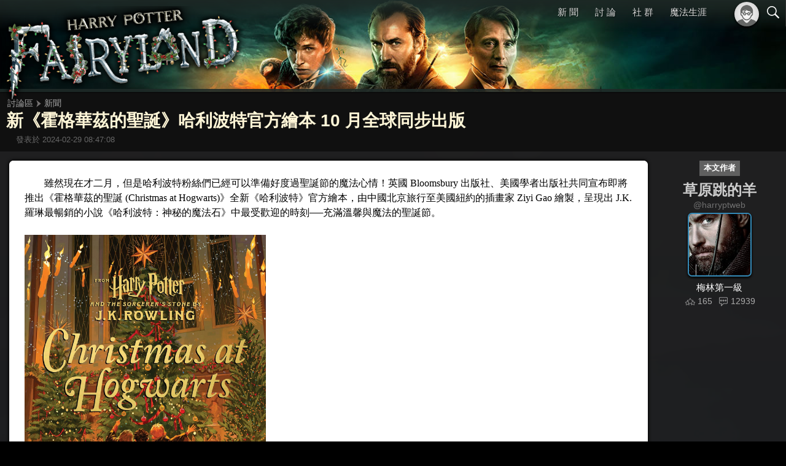

--- FILE ---
content_type: text/html; charset=UTF-8
request_url: https://www.hpfl.net/forum/thread/38255
body_size: 6855
content:
<!DOCTYPE html>
<html lang="zh-Hant" itemscope itemtype="https://schema.org/Article">
<head>
    <meta charset="UTF-8"/>
    <title>新《霍格華茲的聖誕》哈利波特官方繪本 10 月全球同步出版 - 新聞討論區 | 哈利波特仙境</title>
        <meta name="viewport" content="width=device-width, initial-scale=1.0, user-scalable=no">

            <link href="/res/css/normalize.css" rel="stylesheet" type="text/css" />
    <link href="/res/css/universal.css?1.9.0" rel="stylesheet" type="text/css" />
    <link href="/res/css/themes/theme.fb3.foes.css?1.9.0" rel="stylesheet" type="text/css" />
<meta name="theme-color" content="#1F2A27">
    <link href="/res/css/modules/forum.css?1.9.0" rel="stylesheet" type="text/css" />
    <script type="application/javascript" src="/res/scripts/vendors/default.js?1.11.0"></script>
    <script type="application/javascript" src="/res/scripts/common/core.js?1.11.0"></script>
        
    <script src="/res/scripts/common/forum.js?1.11.0"></script>
        <script defer type="application/javascript" src="/res/scripts/forum/thread.js?1.11.0"></script>
        <meta name="twitter:card" content="summary_large_image" />
<meta name="twitter:site" content="@HPFLnet" />
<meta property="og:title" itemprop="name" content="新《霍格華茲的聖誕》哈利波特官方繪本 10 月全球同步出版" />
<meta property="og:description" itemprop="description" name="description" content="　　雖然現在才二月，但是哈利波特粉絲們已經可以準備好度過聖誕...." />
<meta property="og:image" itemprop="image" name="thumbnail" content="https://assets.hpfl.net/images/news/book_postpotter/christmas_hogwarts/cover_eng01.jpg" />
<meta property="og:type" content="article" />
<meta property="og:url" itemprop="url" content="https://www.hpfl.net/forum/thread/38255" />
<meta property="fb:app_id" content="298750802782" />
    <link rel="icon" sizes="192x192" href="/res/img/hpfl/icon_lowres.png?1.9.0" />
    <link rel="manifest" href="/manifest.json" />
    <meta name="apple-mobile-web-app-title" content="哈利波特仙境">
    <meta name="apple-mobile-web-app-capable" content="yes">
    <link rel="apple-touch-icon" href="/res/img/hpfl/icon_lowres_ios.png?1.9.0">
</head>
<body>
<div class="gbl-bkg"></div>
<div class="gbl-bar">
    <!--<div class="body"></div>-->
    <div class="frame">
        <div class="bar-content">
            <a class="home-logo" href="/"></a>
        </div>
        <nav class="gbl-nav">
            <div id="main-menu" class="menu">
                <div class="container">
                                            <ul class="outer">
    <li><a href="/news" class="menu-subtitle">新 聞</a>
        <ul class="inner">
            <li class="top"><a href="/news">新聞總覽</a></li>
            <li><a href="/news/movies">影視</a></li>
            <li><a href="/news/games">遊戲</a></li>
            <li><a href="/news/play">舞台劇</a></li>
            <li><a href="/news/attractions">景點與活動</a></li>
            <li><a href="/news/merchandises">周邊商品</a></li>
        </ul>
    </li>
    <!--
    <li><a class="menu-subtitle">探 索</a>
        <ul class="inner">
            <li><a>魔法覺醒</a></li>
            <li><a>怪獸與鄧不利多的秘密</a></li>
            <li><hr></li>
            <li><a>葛林戴華德的罪行</a></li>
            <li><a>Pottermore</a></li>
        </ul>
    </li>
    -->
    <li><a href="/forum" class="menu-subtitle">討 論</a>
        <ul class="inner">
            <li class="top"><a href="/forum">討論總覽</a></li>
            <li><a href="/forum/1">書籍與本傳</a></li>
            <li><a href="/forum/2">電影與影集</a></li>
            <li><a href="/forum/115">周邊商品</a></li>
            <li><hr></li>
            <li><a href="/forum/124">魁地奇鬥士</a></li>
            <li><a href="/forum/121">魔法覺醒</a></li>
            <li><a href="/forum/123">霍格華茲的傳承</a></li>
            <li><a href="/forum/119">霍格華茲之謎</a></li>
            <li><a href="/forum/120">解謎魔咒</a></li>
            <li><hr></li>
            <li><a href="/forum/5">同人文</a></li>
            <li><a href="/forum/6">製圖與手作</a></li>
            <li><hr></li>
            <li><a href="/forum/7">魔法生涯</a></li>
            <li><a href="/forum/8">仙境漫遊</a></li>
            <li><a href="/forum/9">交流與閒聊</a></li>
            <li><hr></li>
            <li><a href="/forum/club">社團專版</a></li>
            <li><a href="/forum/house">學院專版</a></li>
        </ul>
    </li>
    <li>
        <a href="/community" class="menu-subtitle">社 群</a>
        <ul class="inner">
            <li class="top"><a href="/community">社群大廳</a></li>
            <li><a href="/patronus">PATRONUS 2025</a></li>
            <li><a href="/phoenix-cup">鳳凰盃</a></li>
            <li><a href="/community/gadgets">魔法小玩意</a></li>
            <li><a href="/club">我的社團</a></li>
        </ul>
    </li>
    <li><a href="/tm" class="menu-direct">魔法生涯</a></li>
</ul>
                                    </div>
            </div>
        </nav>
        <div class="switchers">
            <a id="switcher-member" class="switcher-member"></a><a class="switcher-search" href="/search"></a><a id="switcher-menu" class="switcher-menu"><span class="mns-hamburger"></span></a>
        </div>
        <div id="member-panel" class="member-panel"></div>
    </div>
</div>
<div class="gbl-main">
        <header class="main-header">
        <div class="background"></div>
        <div class="divider"></div>
        <div class="logo"><a href="/" class="logo-home" title="首頁"></a></div>
    </header>
    <main class="main-body transparent">
            <div class="forum-style-blue">
        <div class="thread-header segment-solid">
            <div class="forum-position">
                <ol itemscope itemtype="https://schema.org/BreadcrumbList">
    <li itemprop="itemListElement" itemscope itemtype="https://schema.org/ListItem">
        <a itemtype="https://schema.org/Thing" itemprop="item" href="/forum"><span itemprop="name">討論區</span></a><i></i>
        <meta itemprop="position" content="1" />
    </li>
            <li itemprop="itemListElement" itemscope itemtype="https://schema.org/ListItem">
        <a itemtype="https://schema.org/Thing" itemprop="item" href="/forum/4"><span itemprop="name">新聞</span></a>
        <meta itemprop="position" content="2" />
    </li>
</ol>            </div>
            <h1 class="thread-title title-page title-small" itemprop="headline">新《霍格華茲的聖誕》哈利波特官方繪本 10 月全球同步出版</h1>
        </div>
        <div class="segment-solid columns content-right">
            <div class="thread-pagination content">
                            </div>
            <div class="thread-detail side">發表於 <time itemprop="datePublished" datetime="2024-02-29T08:47:08+08:00">2024-02-29 08:47:08</time></div>
        </div>
        <div id="thread-body" data-thread="38255" data-page="1" data-lastpage="1">
                            <section class="thread-main">
                    <div class="thread-topic topic-type0 columns main-left">
                        <div class="main">
                            <article>
                                <div id="content_p1745983" class="post-content text-content" itemprop="articleBody">　　雖然現在才二月，但是哈利波特粉絲們已經可以準備好度過聖誕節的魔法心情！英國 Bloomsbury 出版社、美國學者出版社共同宣布即將推出《霍格華茲的聖誕 (Christmas at Hogwarts)》全新《哈利波特》官方繪本，由中國北京旅行至美國紐約的插畫家 Ziyi Gao 繪製，呈現出 J.K. 羅琳最暢銷的小說《哈利波特：神秘的魔法石》中最受歡迎的時刻──充滿溫馨與魔法的聖誕節。<br />
<br />
<img class="cnt-i raw" data-src="https://assets.hpfl.net/images/news/book_postpotter/christmas_hogwarts/cover_eng01.jpg"><br />
<br />
　　美國學者出版社 (Scholastic) 釋出本書的首波內頁預覽，這些精美的全彩插圖，聚焦於哈利波特首次在霍格華茲度過聖誕假期的情景。<br />
<br />
<img class="cnt-i raw" data-src="https://assets.hpfl.net/images/news/book_postpotter/christmas_hogwarts/scholastic_inlay1.jpg"><br />
<br />
　　插畫家 Ziyi Gao 談到這本書將帶來「身臨其境的視覺體驗」，並表示：「雖然要送我霍格華茲錄取通知書的貓頭鷹錯過了我，但我認為自己非常幸運，能夠成為這本深受喜愛的系列書籍的插畫家之一，以自己的願景為構建它的世界做出貢獻。」<br />
<br />
<img class="cnt-i raw" data-src="https://assets.hpfl.net/images/news/book_postpotter/christmas_hogwarts/scholastic_inlay2.jpg"><br />
<br />
　　「在這本書中，我將魔法世界的迷人元素與傳統聖誕慶典編織在一起。」Ziyi 說，「我希望為每一個渴望與哈利和他的朋友們在霍格華茲共度快樂聖誕的孩子和大人帶來一場身臨其境的視覺體驗。」<br />
<br />
<img class="cnt-i raw" data-src="https://assets.hpfl.net/images/news/book_postpotter/christmas_hogwarts/scholastic_inlay3.jpg"><br />
<br />
　　《霍格華茲的聖誕節》將於 2024 年 10 月 15 日以精裝本形式在全球 31 種語言地區同步出版，英文版共有 48 頁全彩插圖，售價美金 19.99 元；繁體中文版將由台灣皇冠出版社發行。更多《哈利波特》新書資訊，敬請持續鎖定本站為您帶來報導。</div>
                                                                <div class="post-reactions" data-id="1745983">
                                    <span class="reaction-btn dislike animated" data-act="dislike"></span>
                                                                            <span id="appraise_p1745983" class="appraise good">32</span>
                                                                        <span class="reaction-btn like animated" data-act="like"></span>
                                </div>
                            </article>
                            <div class="actions" data-id="1745983">
                                <div class="function">
                                    <a class="nox"><span>Nox</span></a>
                                    <a class="abuse"><span>舉報</span></a>
                                </div>
                                <div class="interaction">
                                                                        <a class="quote"><span>引用</span></a>
                                    <a class="reward"><span>+5</span></a>
                                    <a class="reply"><span>回應</span></a>
                                </div>
                            </div>
                            <div class="thread-share">
                                <div class="shb-circle">
                                    <span class="facebook"></span>
                                    <span class="line"></span>
                                    <span class="plurk"></span>
                                    <span class="twitter"></span>
                                    <span class="share"></span>
                                </div>
                            </div>
                        </div>
                        <div class="side">
                            <div class="topic-member member">
                                                                    <h4 class="label">本文作者</h4>
                                                                <h5 itemscope itemprop="author" itemtype="https://schema.org/Person">
                                    <span itemprop="name">草原跳的羊</span>
                                </h5>
                                <aside class="account">@<span id="pa_1745983" data-author="1">harryptweb</span></aside>
                                                                    <a href="/member/profile/harryptweb">
                                        <img class="avatar" src="//assets.hpfl.net/images/avatar/mov3_albus2.jpg"/>
                                    </a>
                                                                            <ul class="profile">
                                            <li class="title">梅林第一級</li>
                                            <li><span title="社群等級"><i class="level"></i>165</span>&nbsp;&nbsp;<span title="發言數"><i class="post"></i>12939</span></li>
                                        </ul>
                                                                                                </div>
                        </div>
                    </div>
                </section>
                        <div id="thread_posts" class="thread-posts columns main-left">
                <div class="main segment-glass">
                                        <section class="post-stream">
                                                                            <div id="post_p1745989" class="post-forum post-type0" post-number="1">
    <div class="body">
        <aside class="left">
            <div class="member">
                                    <a href="/member/profile/Carmel">
                        <img class="avatar" src="//assets.hpfl.net/images/avatar/mov_cedric01.jpg"/>
                    </a>
                                            <ul class="profile">
                            <li class="title">不尋常麻瓜</li>
                            <li><span title="社群等級"><i class="level"></i>18</span>&nbsp;&nbsp;<span title="發言數"><i class="post"></i>136</span></li>
                        </ul>
                                                </div>
        </aside>
        <div class="right">
            <div class="bubble">
                <div class="header">
                    <h4>
                                                    繆妳什麼時候來打球😂 &nbsp;<span>@<span id="pa_1745989" data-author="50905">Carmel</span></span>
                                            </h4>
                    <aside>#1<i class="timer"></i>2024-02-29 10:05:45</aside>
                    <div class="post-reactions" data-id="1745989">
                        <span class="reaction-btn dislike animated" data-act="dislike"></span>
                                                    <span id="appraise_p1745989" class="appraise good">12</span>
                                                <span class="reaction-btn like animated" data-act="like"></span>
                    </div>
                </div>
                <div id="content_p1745989" class="post-content text-normal">…..翻譯新書是好事啦 但是 皇冠倒是翻譯一下設定集吧😢<br />
簡體出版社四本寶庫書都翻譯完三本了….但是繪本會不會太誇張….想看中文版資料書啊 </div>
            </div>
        </div>
    </div>
    <div class="actions" data-id="1745989">
        <div class="function">
            <a class="nox"><span>Nox</span></a>
            <a class="abuse"><span>舉報</span></a>
        </div>
        <div class="interaction">
                        <a class="quote"><span>引用</span></a>
            <a class="reward"><span>+0</span></a>
            <a class="reply"><span>回應</span></a>
        </div>
    </div>
</div>
                                                                                <div id="post_p1745992" class="post-forum post-type1" post-number="2">
    <div class="body">
        <aside class="left">
            <div class="member">
                                    <a href="/member/profile/snowiris">
                        <img class="avatar" src="//assets.hpfl.net/images/avatar/actor_el01.jpg"/>
                    </a>
                                                </div>
        </aside>
        <div class="right">
            <div class="bubble">
                <div class="header">
                    <h4>
                                                    喜歡冰雪的❅冰之幻影❅&nbsp;<span>@<span id="pa_1745992" data-author="45468">snowiris</span></span>
                                            </h4>
                    <aside>#2<i class="timer"></i>2024-02-29 12:39:31</aside>
                    <div class="post-reactions" data-id="1745992">
                        <span class="reaction-btn dislike animated" data-act="dislike"></span>
                                                    <span id="appraise_p1745992" class="appraise good">15</span>
                                                <span class="reaction-btn like animated" data-act="like"></span>
                    </div>
                </div>
                <div id="content_p1745992" class="post-content text-normal">應該來個萬聖節版本，因為哈利萬聖節都出事XD</div>
            </div>
        </div>
    </div>
    <div class="actions" data-id="1745992">
        <div class="function">
            <a class="nox"><span>Nox</span></a>
            <a class="abuse"><span>舉報</span></a>
        </div>
        <div class="interaction">
                        <a class="quote"><span>引用</span></a>
            <a class="reward"><span>+0</span></a>
            <a class="reply"><span>回應</span></a>
        </div>
    </div>
</div>
                                                                                <div id="post_p1745999" class="post-forum post-type1" post-number="3">
    <div class="body">
        <aside class="left">
            <div class="member">
                                    <a href="/member/profile/Amanda_0721">
                        <img class="avatar" src="//assets.hpfl.net/images/avatar/bk_hagrid.jpg"/>
                    </a>
                                                </div>
        </aside>
        <div class="right">
            <div class="bubble">
                <div class="header">
                    <h4>
                                                    壁爐邊和百合一起拆巧克力蛙的Amanda&nbsp;<span>@<span id="pa_1745999" data-author="51117">Amanda_0721</span></span>
                                            </h4>
                    <aside>#3<i class="timer"></i>2024-02-29 16:59:32</aside>
                    <div class="post-reactions" data-id="1745999">
                        <span class="reaction-btn dislike animated" data-act="dislike"></span>
                                                    <span id="appraise_p1745999" class="appraise good">7</span>
                                                <span class="reaction-btn like animated" data-act="like"></span>
                    </div>
                </div>
                <div id="content_p1745999" class="post-content text-normal">感覺滿值得買來收藏的，也許可以當聖誕禮物?</div>
            </div>
        </div>
    </div>
    <div class="actions" data-id="1745999">
        <div class="function">
            <a class="nox"><span>Nox</span></a>
            <a class="abuse"><span>舉報</span></a>
        </div>
        <div class="interaction">
                        <a class="quote"><span>引用</span></a>
            <a class="reward"><span>+0</span></a>
            <a class="reply"><span>回應</span></a>
        </div>
    </div>
</div>
                                                                                <div id="post_p1746531" class="post-forum post-type0" post-number="4">
    <div class="body">
        <aside class="left">
            <div class="member">
                                    <a href="/member/profile/serena1256">
                        <img class="avatar" src="//assets.hpfl.net/images/avatar/crt_owl3.jpg"/>
                    </a>
                                            <ul class="profile">
                            <li class="title">深奧魔法精研者</li>
                            <li><span title="社群等級"><i class="level"></i>119</span>&nbsp;&nbsp;<span title="發言數"><i class="post"></i>2238</span></li>
                        </ul>
                                                </div>
        </aside>
        <div class="right">
            <div class="bubble">
                <div class="header">
                    <h4>
                                                    Snowycat( ˶&#039;ᵕ&#039;˶)&nbsp;<span>@<span id="pa_1746531" data-author="51375">serena1256</span></span>
                                            </h4>
                    <aside>#4<i class="timer"></i>2024-03-05 21:06:09</aside>
                    <div class="post-reactions" data-id="1746531">
                        <span class="reaction-btn dislike animated" data-act="dislike"></span>
                                                    <span id="appraise_p1746531" class="appraise good">3</span>
                                                <span class="reaction-btn like animated" data-act="like"></span>
                    </div>
                </div>
                <div id="content_p1746531" class="post-content text-normal">啊,書不買沒關係😑<br />
或許我真的要好好儲錢買哈迷收藏的筆記本,公仔,扭蛋等？<br />
(等我長大後絕對會上網買收藏品）</div>
            </div>
        </div>
    </div>
    <div class="actions" data-id="1746531">
        <div class="function">
            <a class="nox"><span>Nox</span></a>
            <a class="abuse"><span>舉報</span></a>
        </div>
        <div class="interaction">
                        <a class="quote"><span>引用</span></a>
            <a class="reward"><span>+0</span></a>
            <a class="reply"><span>回應</span></a>
        </div>
    </div>
</div>
                                                                                <div id="post_p1751234" class="post-forum post-type1" post-number="5">
    <div class="body">
        <aside class="left">
            <div class="member">
                                    <a href="/member/profile/Tesslady448">
                        <img class="avatar" src="//assets.hpfl.net/images/avatar/bk_trillawne.jpg"/>
                    </a>
                                                </div>
        </aside>
        <div class="right">
            <div class="bubble">
                <div class="header">
                    <h4>
                                                    Tess&nbsp;<span>@<span id="pa_1751234" data-author="32727">Tesslady448</span></span>
                                            </h4>
                    <aside>#5<i class="timer"></i>2024-04-26 05:59:17</aside>
                    <div class="post-reactions" data-id="1751234">
                        <span class="reaction-btn dislike animated" data-act="dislike"></span>
                                                    <span id="appraise_p1751234" class="appraise">0</span>
                                                <span class="reaction-btn like animated" data-act="like"></span>
                    </div>
                </div>
                <div id="content_p1751234" class="post-content text-normal">插圖好美，想買一本收藏！</div>
            </div>
        </div>
    </div>
    <div class="actions" data-id="1751234">
        <div class="function">
            <a class="nox"><span>Nox</span></a>
            <a class="abuse"><span>舉報</span></a>
        </div>
        <div class="interaction">
                        <a class="quote"><span>引用</span></a>
            <a class="reward"><span>+0</span></a>
            <a class="reply"><span>回應</span></a>
        </div>
    </div>
</div>
                                                                                <div id="post_p1768042" class="post-forum post-type1" post-number="6">
    <div class="body">
        <aside class="left">
            <div class="member">
                                    <a href="/member/profile/sundyhiof">
                        <img class="avatar" src="//assets.hpfl.net/images/avatar/mov_ron01.jpg"/>
                    </a>
                                                </div>
        </aside>
        <div class="right">
            <div class="bubble">
                <div class="header">
                    <h4>
                                                    把分類帽逼瘋的一隻LaLa🐕‍🦺&nbsp;<span>@<span id="pa_1768042" data-author="50797">sundyhiof</span></span>
                                            </h4>
                    <aside>#6<i class="timer"></i>2024-10-10 00:12:44</aside>
                    <div class="post-reactions" data-id="1768042">
                        <span class="reaction-btn dislike animated" data-act="dislike"></span>
                                                    <span id="appraise_p1768042" class="appraise good">6</span>
                                                <span class="reaction-btn like animated" data-act="like"></span>
                    </div>
                </div>
                <div id="content_p1768042" class="post-content text-normal"><img class="cnt-i raw" data-src="https://i.imgur.com/TYWmYkO.jpeg"><br />
皇冠今天回覆我，沒有要出中文版！！！<br />
</div>
            </div>
        </div>
    </div>
    <div class="actions" data-id="1768042">
        <div class="function">
            <a class="nox"><span>Nox</span></a>
            <a class="abuse"><span>舉報</span></a>
        </div>
        <div class="interaction">
                        <a class="quote"><span>引用</span></a>
            <a class="reward"><span>+3</span></a>
            <a class="reply"><span>回應</span></a>
        </div>
    </div>
</div>
                                                                                <div id="post_p1778216" class="post-forum post-type1" post-number="7">
    <div class="body">
        <aside class="left">
            <div class="member">
                                    <a href="/member/profile/mooncat23">
                        <img class="avatar" src="//assets.hpfl.net/images/avatar/movie2_snape3.jpg"/>
                    </a>
                                                </div>
        </aside>
        <div class="right">
            <div class="bubble">
                <div class="header">
                    <h4>
                                                    提醒天冷注意保暖的卡蓮娜屮&nbsp;<span>@<span id="pa_1778216" data-author="39586">mooncat23</span></span>
                                            </h4>
                    <aside>#7<i class="timer"></i>2025-01-29 12:06:35</aside>
                    <div class="post-reactions" data-id="1778216">
                        <span class="reaction-btn dislike animated" data-act="dislike"></span>
                                                    <span id="appraise_p1778216" class="appraise">0</span>
                                                <span class="reaction-btn like animated" data-act="like"></span>
                    </div>
                </div>
                <div id="content_p1778216" class="post-content text-normal">時至今日，我還在等皇冠什麼時候出版繁體中文版（抹淚，這本好漂亮啊啊啊</div>
            </div>
        </div>
    </div>
    <div class="actions" data-id="1778216">
        <div class="function">
            <a class="nox"><span>Nox</span></a>
            <a class="abuse"><span>舉報</span></a>
        </div>
        <div class="interaction">
                        <a class="quote"><span>引用</span></a>
            <a class="reward"><span>+0</span></a>
            <a class="reply"><span>回應</span></a>
        </div>
    </div>
</div>
                                                                        </section>
                                                                <section class="thread-final end">
                            <p class="text-normal">這是討論串底端！何不幫忙讓這串魔法煙綿延下去呢？</p>
                            <button id="qreply_cta" class="btn-normal size-m1 style-action">寫點留言</button>
                        </section>
                                    </div>
                <div class="side segment-glass forum-sidebar" style="min-height: 100%;">
                                            <section class="forum-popular sticky">
                            <h3>熱門主題<br><i class="divider"></i></h3>
<ul class="topics">
            <li>
            <a href="/forum/thread/39724">
                                    <img class="topic-thumb" src="https://assets.hpfl.net/images/news/misc/woodstory/woodstory_still03.jpg">
                                <h5>拼出學院驕傲　Woods Story《哈利波特》學院木製拼圖即日起開放預購</h5>
                <p>by 草原跳的羊</p>
            </a>
        </li>
            <li>
            <a href="/forum/thread/39676">
                                    <img class="topic-thumb" src="https://assets.hpfl.net/images/news/popup_store/winter2025/putai_shop03.jpg">
                                <h5>2025 普泰《哈利波特》快閃店 12/12 盛大登場！</h5>
                <p>by 草原跳的羊</p>
            </a>
        </li>
            <li>
            <a href="/forum/thread/39738">
                                    <img class="topic-thumb" src="https://assets.hpfl.net/images/news/drama_harrypotter/production/composer_hanszimmer01.jpg">
                                <h5>電影配樂大師漢斯‧季默　聯手團隊為《哈利波特》影集譜曲</h5>
                <p>by 草原跳的羊</p>
            </a>
        </li>
    </ul>
                        </section>
                                    </div>
            </div>
                        <div class="segment-glass">
                <div class="thread-pagination in-stream">
                                    </div>
            </div>
        </div>
    </div>
    </main>
    <footer class="main-footer">
        <div class="footer-ribbon">
            <a class="facebook" href="https://www.facebook.com/hpfl.net/" target="_blank"></a>
            <a class="threads" href="https://www.threads.net/@hpflnet" target="_blank"></a>
            <a class="instagram" href="https://www.instagram.com/hpflnet/" target="_blank"></a>
            <a class="plurk" href="https://www.plurk.com/hpfl" target="_blank"></a>
            <a class="twitter" href="https://x.com/HPFLnet" target="_blank"></a>
            <a class="youtube" href="https://www.youtube.com/user/harryptweb" target="_blank"></a>
            <div class="follow-description text-minor">歡迎追蹤仙境的麻瓜頻道</div>
        </div>
        <div class="footer-content">
            <div class="columns symmetric">
                <div class="footer-intro" itemscope itemprop="publisher" itemtype="https://schema.org/Organization">
                    <div class="logo" itemscope itemprop="logo" itemtype="https://schema.org/ImageObject">
                        <link itemprop="url" href="https://www.hpfl.net/res/img/hpfl/icon_lowres.png
">
                    </div>
                    <div class="description">
                        <div class="text-minor"><span itemprop="name">哈利波特仙境</span>是非官方魔法世界粉絲網站</div>
                        <div class="footer-copyright">&copy; 2000-2024 HPFL.net 保留所有權利。本站與華納兄弟 (Warner Bros.)、皇冠文化集團及 J.K. 羅琳並無合作關係。</div>
                    </div>
                </div>
                <div class="footer-links text-minor">
                    <a href="/about/site">關於本站</a>｜<a href="/about/terms-of-use">服務條款</a>｜<a href="/about/privacy">隱私權政策</a>｜<a href="/contact">聯絡我們</a>
                </div>
            </div>
        </div>
    </footer>
</div>
<!-- Global site tag (gtag.js) - Google Analytics -->
<script async src="https://www.googletagmanager.com/gtag/js?id=G-8Q497DREZ4"></script>
<script>
    window.dataLayer = window.dataLayer || [];
    function gtag() {dataLayer.push(arguments);}
    gtag('js', new Date());
        gtag('config', 'G-8Q497DREZ4');
    </script>
</body>
</html>


--- FILE ---
content_type: text/css
request_url: https://www.hpfl.net/res/css/themes/theme.fb3.foes.css?1.9.0
body_size: 352
content:
@media only screen and (min-width: 641px){body,.gbl-bkg{background-image:url("/res/themes/fb3_foes/bkg_body.jpg")}}@media only screen and (min-width: 641px){div.gbl-bar{background:linear-gradient(rgba(31, 42, 39, 0.9), rgba(31, 42, 39, 0.8), rgba(31, 42, 39, 0.65), rgba(31, 42, 39, 0.4), rgba(31, 42, 39, 0.2), transparent)}}@media only screen and (max-width : 640px){div.gbl-bar{background:linear-gradient(#1f2a27, rgba(31, 42, 39, 0.88))}}div.gbl-bar:hover,div.gbl-bar.solid{background:linear-gradient(#1f2a27, rgba(31, 42, 39, 0.88))}header.main-header{background-color:rgba(72,89,86,.9)}header.main-header .background{background-image:url("/res/themes/fb3_foes/bkg_header.jpg")}header.main-header .logo{background-image:url(/res/img/layouts/hpfl_main_logo.png)}header.main-header .divider{background-color:#1f2a27;opacity:.9}footer.main-footer{background-color:rgba(6,20,20,.9)}.title-page.theme-color,.title-section.theme-color{background:linear-gradient(to bottom, #f6fffa, #6ed6cf);-webkit-background-clip:text;-webkit-text-fill-color:transparent;font-weight:700}/*# sourceMappingURL=theme.fb3.foes.css.map */


--- FILE ---
content_type: image/svg+xml
request_url: https://www.hpfl.net/res/img/decos/content_placeholder_image1.svg
body_size: 359
content:
<svg id="圖層_1" data-name="圖層 1" xmlns="http://www.w3.org/2000/svg" viewBox="0 0 60 60"><defs><style>.cls-1{fill:gray;}</style></defs><title>工作區域 1-Web1</title><path class="cls-1" d="M51.67,13.78H8.83a.32.32,0,0,0-.32.32V46.4a.32.32,0,0,0,.32.33H51.67A.33.33,0,0,0,52,46.4V14.1A.32.32,0,0,0,51.67,13.78ZM20.43,20.35a3.48,3.48,0,1,1-3.49,3.48A3.48,3.48,0,0,1,20.43,20.35ZM51,45.75H9.54V42.31L17,35.17l4.22,4.21L32.31,28.29l8.85,8.85L45,33.35l6,6Z"/></svg>

--- FILE ---
content_type: image/svg+xml
request_url: https://www.hpfl.net/res/img/icons/icon_switcher_search1.svg
body_size: 218
content:
<svg id="icon" xmlns="http://www.w3.org/2000/svg" viewBox="0 0 100 100"><defs><style>.cls-1{fill:#fff;}</style></defs><title>工作區域 1-Web7</title><path class="cls-1" d="M74.16,70.12l-13.7-13.7a19.69,19.69,0,1,0-4,4l13.71,13.7a2.85,2.85,0,0,0,4-4ZM33.45,55.91a15.88,15.88,0,1,1,22.46,0A15.9,15.9,0,0,1,33.45,55.91Z"/></svg>

--- FILE ---
content_type: image/svg+xml
request_url: https://www.hpfl.net/res/img/icons/sprite_share_buttons1.svg
body_size: 6701
content:
<svg id="圖層_1" data-name="圖層 1" xmlns="http://www.w3.org/2000/svg" viewBox="0 0 500 50"><defs><style>.cls-1{fill:#777;}.cls-2{fill:#fff;}.cls-3{fill:#3b5998;}.cls-4{fill:#00b900;}.cls-5{fill:#ea4640;}.cls-6{fill:#395976;}.cls-7{fill:#f1f2f2;}.cls-8{fill:#55acee;}.cls-9{fill:#cb2027;}.cls-10{fill:#2dc100;}.cls-11{fill:#a92325;}.cls-12{fill:#dc4e41;}</style></defs><title>工作區域 1</title><circle class="cls-1" cx="25" cy="25" r="25"/><path class="cls-2" d="M33.89,11.19a4.47,4.47,0,0,0-4.48,4.48,4.37,4.37,0,0,0,.15,1.15L18.83,22.35a4.48,4.48,0,1,0,0,5.3l10.73,5.53a4.37,4.37,0,0,0-.15,1.15,4.49,4.49,0,1,0,.78-2.52L19.5,26.32a4.46,4.46,0,0,0,0-2.64l10.69-5.49a4.48,4.48,0,1,0,3.7-7Z"/><circle class="cls-3" cx="75" cy="25" r="25"/><path class="cls-2" d="M82.17,26H77.72V42.34H70.94V26h-3.2V20.23h3.2v-3.7c0-2.67,1.25-6.82,6.82-6.82h5v5.58H79.1a1.38,1.38,0,0,0-1.43,1.55v3.39h5Z"/><circle class="cls-4" cx="125" cy="25" r="25"/><path class="cls-2" d="M141.89,24.38c0-7.54-7.58-13.68-16.89-13.68s-16.89,6.14-16.89,13.68c0,6.77,6,12.43,14.13,13.5.53.13,1.29.36,1.47.85a3.36,3.36,0,0,1,0,1.51s-.18,1.2-.22,1.43c-.09.44-.36,1.65,1.47.89s9.71-5.71,13.28-9.81h0a12.1,12.1,0,0,0,3.61-8.37"/><path class="cls-4" d="M121.57,20.77h-1.2a.31.31,0,0,0-.32.31v7.35a.31.31,0,0,0,.32.31h1.2a.3.3,0,0,0,.31-.31V21.08a.3.3,0,0,0-.31-.31"/><path class="cls-4" d="M129.72,20.77h-1.2a.3.3,0,0,0-.31.31v4.37l-3.39-4.55a0,0,0,0,0,0,0h-1.21a.31.31,0,0,0-.31.31v7.35a.31.31,0,0,0,.31.31h1.21a.3.3,0,0,0,.31-.31V24.06l3.39,4.55.09.09h1.33a.3.3,0,0,0,.31-.31V21.08c-.17-.18-.31-.31-.49-.31"/><path class="cls-4" d="M118.72,26.92h-3.21V21.08a.31.31,0,0,0-.31-.31H114a.3.3,0,0,0-.31.31v7.35h0a.34.34,0,0,0,.09.22h0a.3.3,0,0,0,.22.09h4.73a.31.31,0,0,0,.31-.31v-1.2a.31.31,0,0,0-.31-.31"/><path class="cls-4" d="M136.27,22.59a.31.31,0,0,0,.32-.31v-1.2a.31.31,0,0,0-.32-.31h-4.76a.34.34,0,0,0-.23.09h0a.34.34,0,0,0-.09.22h0v7.35h0a.34.34,0,0,0,.09.22h0a.34.34,0,0,0,.23.09h4.72a.3.3,0,0,0,.31-.31v-1.2a.3.3,0,0,0-.31-.31H133V25.67h3.21a.31.31,0,0,0,.31-.31V24.15a.31.31,0,0,0-.31-.31H133V22.59Z"/><circle class="cls-5" cx="175" cy="25" r="25"/><path class="cls-2" d="M175.27,19.74a2.81,2.81,0,0,1,2.8,2.76,2.74,2.74,0,0,1-2.71,2.68H172V22.82a3.1,3.1,0,0,1,3.12-3.12l.18,0Z"/><path class="cls-2" d="M176.16,9.94c7.53,0,13.64,6.06,13,13.54-.49,6.38-5.7,10.83-12.21,11.06-.67,3.52-4.37,5.52-7.8,5.52a8.18,8.18,0,0,1-8.38-8.15V23.22A13.38,13.38,0,0,1,174.42,9.89l1.74,0Zm7.66,12.52A7.44,7.44,0,0,0,176.38,15h-2a8.17,8.17,0,0,0-8.2,8.2V32a3,3,0,0,0,3,3,3.13,3.13,0,0,0,2.14-.89,3,3,0,0,0,.89-2.14v-2h4.19A7.45,7.45,0,0,0,183.82,22.46Z"/><circle class="cls-6" cx="225" cy="25" r="25"/><path class="cls-7" d="M225.93,17V10.23h-4.34a2.33,2.33,0,0,0-.14.85,1.12,1.12,0,0,0-.1.39,6.51,6.51,0,0,1-3.93,5.18,3.71,3.71,0,0,1-1.89.3v5.41h3.18c.06,7.62.06,11.55.06,11.75v.45c.4,3.32,2.13,5.31,5.22,6.06a15,15,0,0,0,3.93.5,18.49,18.49,0,0,0,5.12-.9V33.85c-1,.3-1.89.55-2.69.8a3.76,3.76,0,0,1-3.88-.84,2.26,2.26,0,0,1-.3-.55,13.45,13.45,0,0,1-.24-2.44V22.36h6.91V17Z"/><circle class="cls-8" cx="275" cy="25" r="25"/><path class="cls-7" d="M290.31,18a12.26,12.26,0,0,1-3.43.94,6,6,0,0,0,2.63-3.31,12,12,0,0,1-3.8,1.45,6,6,0,0,0-10.33,4.09,6.1,6.1,0,0,0,.15,1.36,17,17,0,0,1-12.32-6.24,6,6,0,0,0,1.85,8,5.86,5.86,0,0,1-2.7-.75v.07a6,6,0,0,0,4.79,5.86,5.83,5.83,0,0,1-1.57.21,6,6,0,0,1-1.13-.1A6,6,0,0,0,270,33.68a12,12,0,0,1-7.42,2.55,11.06,11.06,0,0,1-1.42-.08,16.85,16.85,0,0,0,9.16,2.69c11,0,17-9.11,17-17,0-.26,0-.51,0-.77a12,12,0,0,0,3-3.09Z"/><circle class="cls-9" cx="325" cy="25" r="25"/><path class="cls-7" d="M327,33.48c-1.89-.15-2.69-1.09-4.17-2C322,35.77,321,39.87,318.09,42c-.91-6.46,1.34-11.32,2.38-16.47-1.78-3,.22-9,4-7.53,4.62,1.82-4,11.13,1.78,12.29,6,1.22,8.51-10.47,4.76-14.28-5.41-5.49-15.75-.12-14.48,7.74.31,1.92,2.3,2.5.8,5.15-3.47-.76-4.5-3.49-4.37-7.14.22-6,5.36-10.13,10.52-10.71,6.52-.73,12.64,2.4,13.49,8.53C337.89,26.52,334,34,327,33.48Z"/><circle class="cls-10" cx="475" cy="25" r="25"/><path class="cls-2" d="M481.27,20.19a11.58,11.58,0,0,0-7.79,3.15,9.24,9.24,0,0,0-2.87,7.84c-1.19-.15-2.26-.31-3.35-.4a2,2,0,0,0-1.13.19c-1.05.59-2.06,1.26-3.26,2,.22-1,.36-1.86.62-2.7a1,1,0,0,0-.47-1.35c-3.63-2.57-5.16-6.4-4-10.35,1.06-3.66,3.67-5.87,7.2-7a12.06,12.06,0,0,1,13.19,3.87,9,9,0,0,1,1.88,4.77ZM467.35,19a1.41,1.41,0,0,0-1.34-1.4,1.35,1.35,0,0,0-1.41,1.31,1.33,1.33,0,0,0,1.32,1.39,1.38,1.38,0,0,0,1.43-1.3Zm7.26-1.4a1.4,1.4,0,0,0-1.36,1.38,1.36,1.36,0,0,0,1.4,1.33A1.33,1.33,0,0,0,476,18.9,1.34,1.34,0,0,0,474.61,17.56Z"/><path class="cls-2" d="M488.07,39.05a9.93,9.93,0,0,0-2.78-1.16c-.93-.1-1.91.44-2.88.54a9.68,9.68,0,0,1-7.83-2.56C470.41,32,471,26.1,475.83,22.93c4.3-2.81,10.59-1.87,13.61,2a7.73,7.73,0,0,1-.89,10.78c-.93.83-1.27,1.51-.67,2.6a3.5,3.5,0,0,1,.19.71ZM477.16,28.49a1.13,1.13,0,1,0,0-2.25A1.15,1.15,0,0,0,476,27.41a1.13,1.13,0,0,0,1.13,1.08Zm7-2.25a1.14,1.14,0,0,0-1.12,1.08,1.12,1.12,0,0,0,1.11,1.17,1.1,1.1,0,0,0,1.11-1.07A1.12,1.12,0,0,0,484.19,26.24Z"/><circle class="cls-11" cx="375" cy="25" r="25"/><path class="cls-2" d="M382.66,25.11c-.45-.13-.76-.23-.53-.83a3.4,3.4,0,0,0,0-3.22c-1-1.51-3.86-1.42-7.09,0,0,0-1,.45-.76-.37.5-1.63.42-3-.35-3.79-1.76-1.79-6.44.07-10.45,4.15-3,3.06-4.74,6.29-4.74,9.1,0,5.35,6.75,8.93,13.35,8.93,8.66,0,14.41-5.44,14.41-9.5C386.51,27.08,384.48,25.69,382.66,25.11ZM372.12,36.64c-5.27.53-9.82-1.87-10.16-5.35s3.65-6.72,8.92-7.24S380.7,25.92,381,29.4,377.39,36.12,372.12,36.64Zm19.13-15.89a9.79,9.79,0,0,0-9.8-9.79,1.14,1.14,0,1,0,0,2.28A7.51,7.51,0,0,1,389,20.75a1.15,1.15,0,1,0,2.29,0Zm-4.54-.17a6.56,6.56,0,0,0-5.09-5.08,1.14,1.14,0,0,0-.46,2.24,4.25,4.25,0,0,1,3.31,3.3,1.14,1.14,0,0,0,2.24-.46Zm-17.29,6.87c-2.13.43-3.56,2.21-3.2,4s2.36,2.86,4.48,2.43,3.56-2.21,3.2-4S371.54,27,369.42,27.45Z"/><circle id="_路徑_" data-name="&lt;路徑&gt;" class="cls-12" cx="425" cy="25" r="25"/><path class="cls-12" d="M408.7,25.12a10.31,10.31,0,0,0,6.95,9.74c3.84,1.29,8.56.33,11.12-3,1.86-2.3,2.29-5.37,2.08-8.24-3.28,0-6.57,0-9.85,0,0,1.17,0,2.34,0,3.51,2,.06,3.94,0,5.91.07a5.69,5.69,0,0,1-3.35,3.9,6.51,6.51,0,1,1-4.39-12.25c2.12-.74,4.29.1,6.1,1.19.91-.85,1.77-1.77,2.61-2.69a10.36,10.36,0,0,0-17.18,7.75Z"/><path class="cls-12" d="M435.25,20.69c0,1,0,2,0,2.94l-3,0v2.94l3,0c0,1,0,1.95,0,2.94,1,0,1.95,0,2.93,0,0-1,0-2,0-2.95h2.94V23.65l-2.94,0c0-1,0-2,0-2.94Z"/><path class="cls-2" d="M408.7,25.12a10.36,10.36,0,0,1,17.18-7.75c-.84.92-1.7,1.84-2.61,2.69-1.81-1.09-4-1.93-6.1-1.19a6.51,6.51,0,1,0,4.39,12.25,5.69,5.69,0,0,0,3.35-3.9c-2,0-3.94,0-5.91-.07,0-1.17,0-2.34,0-3.51,3.28,0,6.57,0,9.85,0,.2,2.87-.22,5.94-2.08,8.24-2.56,3.29-7.28,4.25-11.12,3A10.31,10.31,0,0,1,408.7,25.12Z"/><path class="cls-2" d="M435.25,20.69h2.93c0,1,0,2,0,2.94l2.94,0v2.94H438.2c0,1,0,2,0,2.95-1,0-2,0-2.93,0,0-1,0-2,0-2.95l-3,0V23.65l3,0C435.23,22.65,435.24,21.67,435.25,20.69Z"/></svg>